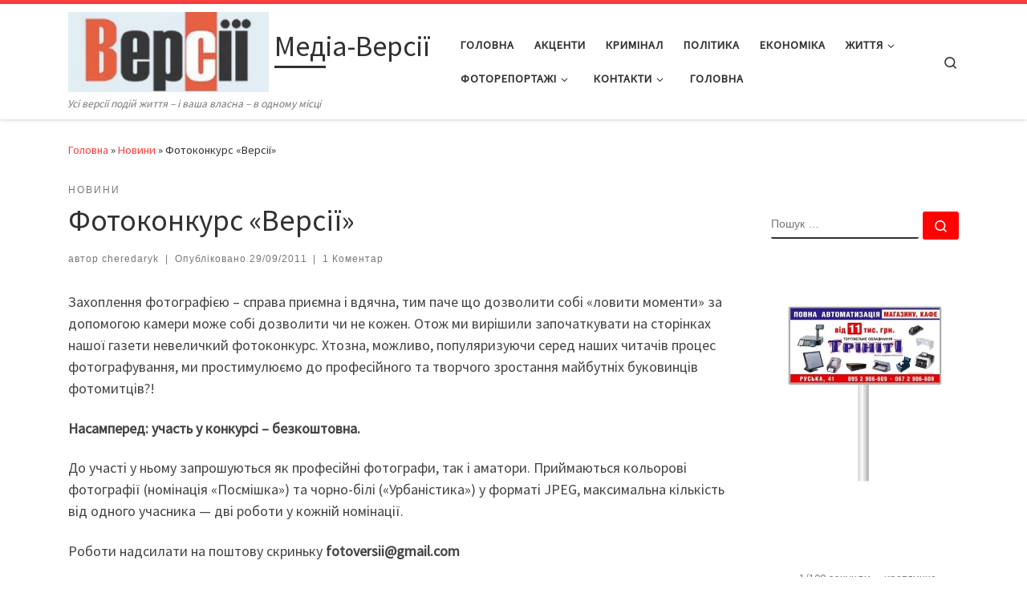

--- FILE ---
content_type: text/html; charset=UTF-8
request_url: https://versii.cv.ua/news/fotokonkurs-versiji/14463.html
body_size: 81246
content:
<!DOCTYPE html>
<!--[if IE 7]>
<html class="ie ie7" lang="uk">
<![endif]-->
<!--[if IE 8]>
<html class="ie ie8" lang="uk">
<![endif]-->
<!--[if !(IE 7) | !(IE 8)  ]><!-->
<html lang="uk" class="no-js">
<!--<![endif]-->
  <head>
  <meta charset="UTF-8" />
  <meta http-equiv="X-UA-Compatible" content="IE=EDGE" />
  <meta name="viewport" content="width=device-width, initial-scale=1.0" />
  <link rel="profile"  href="https://gmpg.org/xfn/11" />
  <link rel="pingback" href="https://versii.cv.ua/xmlrpc.php" />
<script>(function(html){html.className = html.className.replace(/\bno-js\b/,'js')})(document.documentElement);</script>
<meta name='robots' content='index, follow, max-image-preview:large, max-snippet:-1, max-video-preview:-1' />
	<style>img:is([sizes="auto" i], [sizes^="auto," i]) { contain-intrinsic-size: 3000px 1500px }</style>
	
	<!-- This site is optimized with the Yoast SEO plugin v24.0 - https://yoast.com/wordpress/plugins/seo/ -->
	<title>Фотоконкурс «Версії» - Медіа-Версії</title>
	<meta name="description" content="Записи Записи новини" />
	<link rel="canonical" href="https://versii.cv.ua/news/fotokonkurs-versiji/14463.html" />
	<meta property="og:locale" content="uk_UA" />
	<meta property="og:type" content="article" />
	<meta property="og:title" content="Фотоконкурс «Версії» - Медіа-Версії" />
	<meta property="og:description" content="Записи Записи новини" />
	<meta property="og:url" content="https://versii.cv.ua/news/fotokonkurs-versiji/14463.html" />
	<meta property="og:site_name" content="Медіа-Версії" />
	<meta property="article:publisher" content="https://www.facebook.com/versiicv/?fref=ts" />
	<meta property="article:published_time" content="2011-09-29T13:33:11+00:00" />
	<meta name="author" content="cheredaryk" />
	<meta name="twitter:label1" content="Написано" />
	<meta name="twitter:data1" content="cheredaryk" />
	<script type="application/ld+json" class="yoast-schema-graph">{"@context":"https://schema.org","@graph":[{"@type":"Article","@id":"https://versii.cv.ua/news/fotokonkurs-versiji/14463.html#article","isPartOf":{"@id":"https://versii.cv.ua/news/fotokonkurs-versiji/14463.html"},"author":{"name":"cheredaryk","@id":"https://versii.cv.ua/#/schema/person/312fb976929cf4c8e2054b0d88b69e71"},"headline":"Фотоконкурс «Версії»","datePublished":"2011-09-29T13:33:11+00:00","dateModified":"2011-09-29T13:33:11+00:00","mainEntityOfPage":{"@id":"https://versii.cv.ua/news/fotokonkurs-versiji/14463.html"},"wordCount":138,"commentCount":1,"publisher":{"@id":"https://versii.cv.ua/#organization"},"articleSection":["Новини"],"inLanguage":"uk","potentialAction":[{"@type":"CommentAction","name":"Comment","target":["https://versii.cv.ua/news/fotokonkurs-versiji/14463.html#respond"]}]},{"@type":"WebPage","@id":"https://versii.cv.ua/news/fotokonkurs-versiji/14463.html","url":"https://versii.cv.ua/news/fotokonkurs-versiji/14463.html","name":"Фотоконкурс «Версії» - Медіа-Версії","isPartOf":{"@id":"https://versii.cv.ua/#website"},"datePublished":"2011-09-29T13:33:11+00:00","dateModified":"2011-09-29T13:33:11+00:00","description":"Записи Записи новини","breadcrumb":{"@id":"https://versii.cv.ua/news/fotokonkurs-versiji/14463.html#breadcrumb"},"inLanguage":"uk","potentialAction":[{"@type":"ReadAction","target":["https://versii.cv.ua/news/fotokonkurs-versiji/14463.html"]}]},{"@type":"BreadcrumbList","@id":"https://versii.cv.ua/news/fotokonkurs-versiji/14463.html#breadcrumb","itemListElement":[{"@type":"ListItem","position":1,"name":"Головна Сторінка","item":"https://versii.cv.ua/"},{"@type":"ListItem","position":2,"name":"Фотоконкурс «Версії»"}]},{"@type":"WebSite","@id":"https://versii.cv.ua/#website","url":"https://versii.cv.ua/","name":"Медіа-Версії","description":"Усі версії подій життя - і ваша власна - в одному місці","publisher":{"@id":"https://versii.cv.ua/#organization"},"potentialAction":[{"@type":"SearchAction","target":{"@type":"EntryPoint","urlTemplate":"https://versii.cv.ua/?s={search_term_string}"},"query-input":{"@type":"PropertyValueSpecification","valueRequired":true,"valueName":"search_term_string"}}],"inLanguage":"uk"},{"@type":"Organization","@id":"https://versii.cv.ua/#organization","name":"Медіа-Версії","url":"https://versii.cv.ua/","logo":{"@type":"ImageObject","inLanguage":"uk","@id":"https://versii.cv.ua/#/schema/logo/image/","url":"https://versii.cv.ua/wp-content/uploads/2025/08/cropped-cropped-versiyi-1.jpg","contentUrl":"https://versii.cv.ua/wp-content/uploads/2025/08/cropped-cropped-versiyi-1.jpg","width":512,"height":205,"caption":"Медіа-Версії"},"image":{"@id":"https://versii.cv.ua/#/schema/logo/image/"},"sameAs":["https://www.facebook.com/versiicv/?fref=ts"]},{"@type":"Person","@id":"https://versii.cv.ua/#/schema/person/312fb976929cf4c8e2054b0d88b69e71","name":"cheredaryk","url":"https://versii.cv.ua/author/cheredaryk-admin"}]}</script>
	<!-- / Yoast SEO plugin. -->


<link rel="alternate" type="application/rss+xml" title="Медіа-Версії &raquo; стрічка" href="https://versii.cv.ua/feed" />
<link rel="alternate" type="application/rss+xml" title="Медіа-Версії &raquo; Канал коментарів" href="https://versii.cv.ua/comments/feed" />
<link rel="alternate" type="application/rss+xml" title="Медіа-Версії &raquo; Фотоконкурс «Версії» Канал коментарів" href="https://versii.cv.ua/news/fotokonkurs-versiji/14463.html/feed" />
<script>
window._wpemojiSettings = {"baseUrl":"https:\/\/s.w.org\/images\/core\/emoji\/15.0.3\/72x72\/","ext":".png","svgUrl":"https:\/\/s.w.org\/images\/core\/emoji\/15.0.3\/svg\/","svgExt":".svg","source":{"concatemoji":"https:\/\/versii.cv.ua\/wp-includes\/js\/wp-emoji-release.min.js?ver=6.7.4"}};
/*! This file is auto-generated */
!function(i,n){var o,s,e;function c(e){try{var t={supportTests:e,timestamp:(new Date).valueOf()};sessionStorage.setItem(o,JSON.stringify(t))}catch(e){}}function p(e,t,n){e.clearRect(0,0,e.canvas.width,e.canvas.height),e.fillText(t,0,0);var t=new Uint32Array(e.getImageData(0,0,e.canvas.width,e.canvas.height).data),r=(e.clearRect(0,0,e.canvas.width,e.canvas.height),e.fillText(n,0,0),new Uint32Array(e.getImageData(0,0,e.canvas.width,e.canvas.height).data));return t.every(function(e,t){return e===r[t]})}function u(e,t,n){switch(t){case"flag":return n(e,"\ud83c\udff3\ufe0f\u200d\u26a7\ufe0f","\ud83c\udff3\ufe0f\u200b\u26a7\ufe0f")?!1:!n(e,"\ud83c\uddfa\ud83c\uddf3","\ud83c\uddfa\u200b\ud83c\uddf3")&&!n(e,"\ud83c\udff4\udb40\udc67\udb40\udc62\udb40\udc65\udb40\udc6e\udb40\udc67\udb40\udc7f","\ud83c\udff4\u200b\udb40\udc67\u200b\udb40\udc62\u200b\udb40\udc65\u200b\udb40\udc6e\u200b\udb40\udc67\u200b\udb40\udc7f");case"emoji":return!n(e,"\ud83d\udc26\u200d\u2b1b","\ud83d\udc26\u200b\u2b1b")}return!1}function f(e,t,n){var r="undefined"!=typeof WorkerGlobalScope&&self instanceof WorkerGlobalScope?new OffscreenCanvas(300,150):i.createElement("canvas"),a=r.getContext("2d",{willReadFrequently:!0}),o=(a.textBaseline="top",a.font="600 32px Arial",{});return e.forEach(function(e){o[e]=t(a,e,n)}),o}function t(e){var t=i.createElement("script");t.src=e,t.defer=!0,i.head.appendChild(t)}"undefined"!=typeof Promise&&(o="wpEmojiSettingsSupports",s=["flag","emoji"],n.supports={everything:!0,everythingExceptFlag:!0},e=new Promise(function(e){i.addEventListener("DOMContentLoaded",e,{once:!0})}),new Promise(function(t){var n=function(){try{var e=JSON.parse(sessionStorage.getItem(o));if("object"==typeof e&&"number"==typeof e.timestamp&&(new Date).valueOf()<e.timestamp+604800&&"object"==typeof e.supportTests)return e.supportTests}catch(e){}return null}();if(!n){if("undefined"!=typeof Worker&&"undefined"!=typeof OffscreenCanvas&&"undefined"!=typeof URL&&URL.createObjectURL&&"undefined"!=typeof Blob)try{var e="postMessage("+f.toString()+"("+[JSON.stringify(s),u.toString(),p.toString()].join(",")+"));",r=new Blob([e],{type:"text/javascript"}),a=new Worker(URL.createObjectURL(r),{name:"wpTestEmojiSupports"});return void(a.onmessage=function(e){c(n=e.data),a.terminate(),t(n)})}catch(e){}c(n=f(s,u,p))}t(n)}).then(function(e){for(var t in e)n.supports[t]=e[t],n.supports.everything=n.supports.everything&&n.supports[t],"flag"!==t&&(n.supports.everythingExceptFlag=n.supports.everythingExceptFlag&&n.supports[t]);n.supports.everythingExceptFlag=n.supports.everythingExceptFlag&&!n.supports.flag,n.DOMReady=!1,n.readyCallback=function(){n.DOMReady=!0}}).then(function(){return e}).then(function(){var e;n.supports.everything||(n.readyCallback(),(e=n.source||{}).concatemoji?t(e.concatemoji):e.wpemoji&&e.twemoji&&(t(e.twemoji),t(e.wpemoji)))}))}((window,document),window._wpemojiSettings);
</script>
<style id='wp-emoji-styles-inline-css'>

	img.wp-smiley, img.emoji {
		display: inline !important;
		border: none !important;
		box-shadow: none !important;
		height: 1em !important;
		width: 1em !important;
		margin: 0 0.07em !important;
		vertical-align: -0.1em !important;
		background: none !important;
		padding: 0 !important;
	}
</style>
<link rel='stylesheet' id='wp-block-library-css' href='https://versii.cv.ua/wp-includes/css/dist/block-library/style.min.css?ver=6.7.4' media='all' />
<style id='classic-theme-styles-inline-css'>
/*! This file is auto-generated */
.wp-block-button__link{color:#fff;background-color:#32373c;border-radius:9999px;box-shadow:none;text-decoration:none;padding:calc(.667em + 2px) calc(1.333em + 2px);font-size:1.125em}.wp-block-file__button{background:#32373c;color:#fff;text-decoration:none}
</style>
<style id='global-styles-inline-css'>
:root{--wp--preset--aspect-ratio--square: 1;--wp--preset--aspect-ratio--4-3: 4/3;--wp--preset--aspect-ratio--3-4: 3/4;--wp--preset--aspect-ratio--3-2: 3/2;--wp--preset--aspect-ratio--2-3: 2/3;--wp--preset--aspect-ratio--16-9: 16/9;--wp--preset--aspect-ratio--9-16: 9/16;--wp--preset--color--black: #000000;--wp--preset--color--cyan-bluish-gray: #abb8c3;--wp--preset--color--white: #ffffff;--wp--preset--color--pale-pink: #f78da7;--wp--preset--color--vivid-red: #cf2e2e;--wp--preset--color--luminous-vivid-orange: #ff6900;--wp--preset--color--luminous-vivid-amber: #fcb900;--wp--preset--color--light-green-cyan: #7bdcb5;--wp--preset--color--vivid-green-cyan: #00d084;--wp--preset--color--pale-cyan-blue: #8ed1fc;--wp--preset--color--vivid-cyan-blue: #0693e3;--wp--preset--color--vivid-purple: #9b51e0;--wp--preset--gradient--vivid-cyan-blue-to-vivid-purple: linear-gradient(135deg,rgba(6,147,227,1) 0%,rgb(155,81,224) 100%);--wp--preset--gradient--light-green-cyan-to-vivid-green-cyan: linear-gradient(135deg,rgb(122,220,180) 0%,rgb(0,208,130) 100%);--wp--preset--gradient--luminous-vivid-amber-to-luminous-vivid-orange: linear-gradient(135deg,rgba(252,185,0,1) 0%,rgba(255,105,0,1) 100%);--wp--preset--gradient--luminous-vivid-orange-to-vivid-red: linear-gradient(135deg,rgba(255,105,0,1) 0%,rgb(207,46,46) 100%);--wp--preset--gradient--very-light-gray-to-cyan-bluish-gray: linear-gradient(135deg,rgb(238,238,238) 0%,rgb(169,184,195) 100%);--wp--preset--gradient--cool-to-warm-spectrum: linear-gradient(135deg,rgb(74,234,220) 0%,rgb(151,120,209) 20%,rgb(207,42,186) 40%,rgb(238,44,130) 60%,rgb(251,105,98) 80%,rgb(254,248,76) 100%);--wp--preset--gradient--blush-light-purple: linear-gradient(135deg,rgb(255,206,236) 0%,rgb(152,150,240) 100%);--wp--preset--gradient--blush-bordeaux: linear-gradient(135deg,rgb(254,205,165) 0%,rgb(254,45,45) 50%,rgb(107,0,62) 100%);--wp--preset--gradient--luminous-dusk: linear-gradient(135deg,rgb(255,203,112) 0%,rgb(199,81,192) 50%,rgb(65,88,208) 100%);--wp--preset--gradient--pale-ocean: linear-gradient(135deg,rgb(255,245,203) 0%,rgb(182,227,212) 50%,rgb(51,167,181) 100%);--wp--preset--gradient--electric-grass: linear-gradient(135deg,rgb(202,248,128) 0%,rgb(113,206,126) 100%);--wp--preset--gradient--midnight: linear-gradient(135deg,rgb(2,3,129) 0%,rgb(40,116,252) 100%);--wp--preset--font-size--small: 13px;--wp--preset--font-size--medium: 20px;--wp--preset--font-size--large: 36px;--wp--preset--font-size--x-large: 42px;--wp--preset--spacing--20: 0.44rem;--wp--preset--spacing--30: 0.67rem;--wp--preset--spacing--40: 1rem;--wp--preset--spacing--50: 1.5rem;--wp--preset--spacing--60: 2.25rem;--wp--preset--spacing--70: 3.38rem;--wp--preset--spacing--80: 5.06rem;--wp--preset--shadow--natural: 6px 6px 9px rgba(0, 0, 0, 0.2);--wp--preset--shadow--deep: 12px 12px 50px rgba(0, 0, 0, 0.4);--wp--preset--shadow--sharp: 6px 6px 0px rgba(0, 0, 0, 0.2);--wp--preset--shadow--outlined: 6px 6px 0px -3px rgba(255, 255, 255, 1), 6px 6px rgba(0, 0, 0, 1);--wp--preset--shadow--crisp: 6px 6px 0px rgba(0, 0, 0, 1);}:where(.is-layout-flex){gap: 0.5em;}:where(.is-layout-grid){gap: 0.5em;}body .is-layout-flex{display: flex;}.is-layout-flex{flex-wrap: wrap;align-items: center;}.is-layout-flex > :is(*, div){margin: 0;}body .is-layout-grid{display: grid;}.is-layout-grid > :is(*, div){margin: 0;}:where(.wp-block-columns.is-layout-flex){gap: 2em;}:where(.wp-block-columns.is-layout-grid){gap: 2em;}:where(.wp-block-post-template.is-layout-flex){gap: 1.25em;}:where(.wp-block-post-template.is-layout-grid){gap: 1.25em;}.has-black-color{color: var(--wp--preset--color--black) !important;}.has-cyan-bluish-gray-color{color: var(--wp--preset--color--cyan-bluish-gray) !important;}.has-white-color{color: var(--wp--preset--color--white) !important;}.has-pale-pink-color{color: var(--wp--preset--color--pale-pink) !important;}.has-vivid-red-color{color: var(--wp--preset--color--vivid-red) !important;}.has-luminous-vivid-orange-color{color: var(--wp--preset--color--luminous-vivid-orange) !important;}.has-luminous-vivid-amber-color{color: var(--wp--preset--color--luminous-vivid-amber) !important;}.has-light-green-cyan-color{color: var(--wp--preset--color--light-green-cyan) !important;}.has-vivid-green-cyan-color{color: var(--wp--preset--color--vivid-green-cyan) !important;}.has-pale-cyan-blue-color{color: var(--wp--preset--color--pale-cyan-blue) !important;}.has-vivid-cyan-blue-color{color: var(--wp--preset--color--vivid-cyan-blue) !important;}.has-vivid-purple-color{color: var(--wp--preset--color--vivid-purple) !important;}.has-black-background-color{background-color: var(--wp--preset--color--black) !important;}.has-cyan-bluish-gray-background-color{background-color: var(--wp--preset--color--cyan-bluish-gray) !important;}.has-white-background-color{background-color: var(--wp--preset--color--white) !important;}.has-pale-pink-background-color{background-color: var(--wp--preset--color--pale-pink) !important;}.has-vivid-red-background-color{background-color: var(--wp--preset--color--vivid-red) !important;}.has-luminous-vivid-orange-background-color{background-color: var(--wp--preset--color--luminous-vivid-orange) !important;}.has-luminous-vivid-amber-background-color{background-color: var(--wp--preset--color--luminous-vivid-amber) !important;}.has-light-green-cyan-background-color{background-color: var(--wp--preset--color--light-green-cyan) !important;}.has-vivid-green-cyan-background-color{background-color: var(--wp--preset--color--vivid-green-cyan) !important;}.has-pale-cyan-blue-background-color{background-color: var(--wp--preset--color--pale-cyan-blue) !important;}.has-vivid-cyan-blue-background-color{background-color: var(--wp--preset--color--vivid-cyan-blue) !important;}.has-vivid-purple-background-color{background-color: var(--wp--preset--color--vivid-purple) !important;}.has-black-border-color{border-color: var(--wp--preset--color--black) !important;}.has-cyan-bluish-gray-border-color{border-color: var(--wp--preset--color--cyan-bluish-gray) !important;}.has-white-border-color{border-color: var(--wp--preset--color--white) !important;}.has-pale-pink-border-color{border-color: var(--wp--preset--color--pale-pink) !important;}.has-vivid-red-border-color{border-color: var(--wp--preset--color--vivid-red) !important;}.has-luminous-vivid-orange-border-color{border-color: var(--wp--preset--color--luminous-vivid-orange) !important;}.has-luminous-vivid-amber-border-color{border-color: var(--wp--preset--color--luminous-vivid-amber) !important;}.has-light-green-cyan-border-color{border-color: var(--wp--preset--color--light-green-cyan) !important;}.has-vivid-green-cyan-border-color{border-color: var(--wp--preset--color--vivid-green-cyan) !important;}.has-pale-cyan-blue-border-color{border-color: var(--wp--preset--color--pale-cyan-blue) !important;}.has-vivid-cyan-blue-border-color{border-color: var(--wp--preset--color--vivid-cyan-blue) !important;}.has-vivid-purple-border-color{border-color: var(--wp--preset--color--vivid-purple) !important;}.has-vivid-cyan-blue-to-vivid-purple-gradient-background{background: var(--wp--preset--gradient--vivid-cyan-blue-to-vivid-purple) !important;}.has-light-green-cyan-to-vivid-green-cyan-gradient-background{background: var(--wp--preset--gradient--light-green-cyan-to-vivid-green-cyan) !important;}.has-luminous-vivid-amber-to-luminous-vivid-orange-gradient-background{background: var(--wp--preset--gradient--luminous-vivid-amber-to-luminous-vivid-orange) !important;}.has-luminous-vivid-orange-to-vivid-red-gradient-background{background: var(--wp--preset--gradient--luminous-vivid-orange-to-vivid-red) !important;}.has-very-light-gray-to-cyan-bluish-gray-gradient-background{background: var(--wp--preset--gradient--very-light-gray-to-cyan-bluish-gray) !important;}.has-cool-to-warm-spectrum-gradient-background{background: var(--wp--preset--gradient--cool-to-warm-spectrum) !important;}.has-blush-light-purple-gradient-background{background: var(--wp--preset--gradient--blush-light-purple) !important;}.has-blush-bordeaux-gradient-background{background: var(--wp--preset--gradient--blush-bordeaux) !important;}.has-luminous-dusk-gradient-background{background: var(--wp--preset--gradient--luminous-dusk) !important;}.has-pale-ocean-gradient-background{background: var(--wp--preset--gradient--pale-ocean) !important;}.has-electric-grass-gradient-background{background: var(--wp--preset--gradient--electric-grass) !important;}.has-midnight-gradient-background{background: var(--wp--preset--gradient--midnight) !important;}.has-small-font-size{font-size: var(--wp--preset--font-size--small) !important;}.has-medium-font-size{font-size: var(--wp--preset--font-size--medium) !important;}.has-large-font-size{font-size: var(--wp--preset--font-size--large) !important;}.has-x-large-font-size{font-size: var(--wp--preset--font-size--x-large) !important;}
:where(.wp-block-post-template.is-layout-flex){gap: 1.25em;}:where(.wp-block-post-template.is-layout-grid){gap: 1.25em;}
:where(.wp-block-columns.is-layout-flex){gap: 2em;}:where(.wp-block-columns.is-layout-grid){gap: 2em;}
:root :where(.wp-block-pullquote){font-size: 1.5em;line-height: 1.6;}
</style>
<link rel='stylesheet' id='customizr-main-css' href='https://versii.cv.ua/wp-content/themes/customizr/assets/front/css/style.min.css?ver=4.4.22' media='all' />
<style id='customizr-main-inline-css'>
::-moz-selection{background-color:#ff3f3f}::selection{background-color:#ff3f3f}a,.btn-skin:active,.btn-skin:focus,.btn-skin:hover,.btn-skin.inverted,.grid-container__classic .post-type__icon,.post-type__icon:hover .icn-format,.grid-container__classic .post-type__icon:hover .icn-format,[class*='grid-container__'] .entry-title a.czr-title:hover,input[type=checkbox]:checked::before{color:#ff3f3f}.czr-css-loader > div ,.btn-skin,.btn-skin:active,.btn-skin:focus,.btn-skin:hover,.btn-skin-h-dark,.btn-skin-h-dark.inverted:active,.btn-skin-h-dark.inverted:focus,.btn-skin-h-dark.inverted:hover{border-color:#ff3f3f}.tc-header.border-top{border-top-color:#ff3f3f}[class*='grid-container__'] .entry-title a:hover::after,.grid-container__classic .post-type__icon,.btn-skin,.btn-skin.inverted:active,.btn-skin.inverted:focus,.btn-skin.inverted:hover,.btn-skin-h-dark,.btn-skin-h-dark.inverted:active,.btn-skin-h-dark.inverted:focus,.btn-skin-h-dark.inverted:hover,.sidebar .widget-title::after,input[type=radio]:checked::before{background-color:#ff3f3f}.btn-skin-light:active,.btn-skin-light:focus,.btn-skin-light:hover,.btn-skin-light.inverted{color:#ff8c8c}input:not([type='submit']):not([type='button']):not([type='number']):not([type='checkbox']):not([type='radio']):focus,textarea:focus,.btn-skin-light,.btn-skin-light.inverted,.btn-skin-light:active,.btn-skin-light:focus,.btn-skin-light:hover,.btn-skin-light.inverted:active,.btn-skin-light.inverted:focus,.btn-skin-light.inverted:hover{border-color:#ff8c8c}.btn-skin-light,.btn-skin-light.inverted:active,.btn-skin-light.inverted:focus,.btn-skin-light.inverted:hover{background-color:#ff8c8c}.btn-skin-lightest:active,.btn-skin-lightest:focus,.btn-skin-lightest:hover,.btn-skin-lightest.inverted{color:#ffa5a5}.btn-skin-lightest,.btn-skin-lightest.inverted,.btn-skin-lightest:active,.btn-skin-lightest:focus,.btn-skin-lightest:hover,.btn-skin-lightest.inverted:active,.btn-skin-lightest.inverted:focus,.btn-skin-lightest.inverted:hover{border-color:#ffa5a5}.btn-skin-lightest,.btn-skin-lightest.inverted:active,.btn-skin-lightest.inverted:focus,.btn-skin-lightest.inverted:hover{background-color:#ffa5a5}.pagination,a:hover,a:focus,a:active,.btn-skin-dark:active,.btn-skin-dark:focus,.btn-skin-dark:hover,.btn-skin-dark.inverted,.btn-skin-dark-oh:active,.btn-skin-dark-oh:focus,.btn-skin-dark-oh:hover,.post-info a:not(.btn):hover,.grid-container__classic .post-type__icon .icn-format,[class*='grid-container__'] .hover .entry-title a,.widget-area a:not(.btn):hover,a.czr-format-link:hover,.format-link.hover a.czr-format-link,button[type=submit]:hover,button[type=submit]:active,button[type=submit]:focus,input[type=submit]:hover,input[type=submit]:active,input[type=submit]:focus,.tabs .nav-link:hover,.tabs .nav-link.active,.tabs .nav-link.active:hover,.tabs .nav-link.active:focus{color:#ff0202}.grid-container__classic.tc-grid-border .grid__item,.btn-skin-dark,.btn-skin-dark.inverted,button[type=submit],input[type=submit],.btn-skin-dark:active,.btn-skin-dark:focus,.btn-skin-dark:hover,.btn-skin-dark.inverted:active,.btn-skin-dark.inverted:focus,.btn-skin-dark.inverted:hover,.btn-skin-h-dark:active,.btn-skin-h-dark:focus,.btn-skin-h-dark:hover,.btn-skin-h-dark.inverted,.btn-skin-h-dark.inverted,.btn-skin-h-dark.inverted,.btn-skin-dark-oh:active,.btn-skin-dark-oh:focus,.btn-skin-dark-oh:hover,.btn-skin-dark-oh.inverted:active,.btn-skin-dark-oh.inverted:focus,.btn-skin-dark-oh.inverted:hover,button[type=submit]:hover,button[type=submit]:active,button[type=submit]:focus,input[type=submit]:hover,input[type=submit]:active,input[type=submit]:focus{border-color:#ff0202}.btn-skin-dark,.btn-skin-dark.inverted:active,.btn-skin-dark.inverted:focus,.btn-skin-dark.inverted:hover,.btn-skin-h-dark:active,.btn-skin-h-dark:focus,.btn-skin-h-dark:hover,.btn-skin-h-dark.inverted,.btn-skin-h-dark.inverted,.btn-skin-h-dark.inverted,.btn-skin-dark-oh.inverted:active,.btn-skin-dark-oh.inverted:focus,.btn-skin-dark-oh.inverted:hover,.grid-container__classic .post-type__icon:hover,button[type=submit],input[type=submit],.czr-link-hover-underline .widgets-list-layout-links a:not(.btn)::before,.czr-link-hover-underline .widget_archive a:not(.btn)::before,.czr-link-hover-underline .widget_nav_menu a:not(.btn)::before,.czr-link-hover-underline .widget_rss ul a:not(.btn)::before,.czr-link-hover-underline .widget_recent_entries a:not(.btn)::before,.czr-link-hover-underline .widget_categories a:not(.btn)::before,.czr-link-hover-underline .widget_meta a:not(.btn)::before,.czr-link-hover-underline .widget_recent_comments a:not(.btn)::before,.czr-link-hover-underline .widget_pages a:not(.btn)::before,.czr-link-hover-underline .widget_calendar a:not(.btn)::before,[class*='grid-container__'] .hover .entry-title a::after,a.czr-format-link::before,.comment-author a::before,.comment-link::before,.tabs .nav-link.active::before{background-color:#ff0202}.btn-skin-dark-shaded:active,.btn-skin-dark-shaded:focus,.btn-skin-dark-shaded:hover,.btn-skin-dark-shaded.inverted{background-color:rgba(255,2,2,0.2)}.btn-skin-dark-shaded,.btn-skin-dark-shaded.inverted:active,.btn-skin-dark-shaded.inverted:focus,.btn-skin-dark-shaded.inverted:hover{background-color:rgba(255,2,2,0.8)}
.tc-header.border-top { border-top-width: 5px; border-top-style: solid }
#czr-push-footer { display: none; visibility: hidden; }
        .czr-sticky-footer #czr-push-footer.sticky-footer-enabled { display: block; }
        
</style>
<script src="https://versii.cv.ua/wp-includes/js/jquery/jquery.min.js?ver=3.7.1" id="jquery-core-js"></script>
<script src="https://versii.cv.ua/wp-includes/js/jquery/jquery-migrate.min.js?ver=3.4.1" id="jquery-migrate-js"></script>
<script src="https://versii.cv.ua/wp-includes/js/underscore.min.js?ver=1.13.7" id="underscore-js"></script>
<script id="czr-init-js-extra">
var CZRParams = {"assetsPath":"https:\/\/versii.cv.ua\/wp-content\/themes\/customizr\/assets\/front\/","mainScriptUrl":"https:\/\/versii.cv.ua\/wp-content\/themes\/customizr\/assets\/front\/js\/tc-scripts.min.js?4.4.22","deferFontAwesome":"1","fontAwesomeUrl":"https:\/\/versii.cv.ua\/wp-content\/themes\/customizr\/assets\/shared\/fonts\/fa\/css\/fontawesome-all.min.css?4.4.22","_disabled":[],"centerSliderImg":"1","isLightBoxEnabled":"1","SmoothScroll":{"Enabled":true,"Options":{"touchpadSupport":false}},"isAnchorScrollEnabled":"","anchorSmoothScrollExclude":{"simple":["[class*=edd]",".carousel-control","[data-toggle=\"modal\"]","[data-toggle=\"dropdown\"]","[data-toggle=\"czr-dropdown\"]","[data-toggle=\"tooltip\"]","[data-toggle=\"popover\"]","[data-toggle=\"collapse\"]","[data-toggle=\"czr-collapse\"]","[data-toggle=\"tab\"]","[data-toggle=\"pill\"]","[data-toggle=\"czr-pill\"]","[class*=upme]","[class*=um-]"],"deep":{"classes":[],"ids":[]}},"timerOnScrollAllBrowsers":"1","centerAllImg":"1","HasComments":"1","LoadModernizr":"1","stickyHeader":"","extLinksStyle":"","extLinksTargetExt":"","extLinksSkipSelectors":{"classes":["btn","button"],"ids":[]},"dropcapEnabled":"","dropcapWhere":{"post":"","page":""},"dropcapMinWords":"","dropcapSkipSelectors":{"tags":["IMG","IFRAME","H1","H2","H3","H4","H5","H6","BLOCKQUOTE","UL","OL"],"classes":["btn"],"id":[]},"imgSmartLoadEnabled":"1","imgSmartLoadOpts":{"parentSelectors":["[class*=grid-container], .article-container",".__before_main_wrapper",".widget-front",".post-related-articles",".tc-singular-thumbnail-wrapper",".sek-module-inner"],"opts":{"excludeImg":[".tc-holder-img"]}},"imgSmartLoadsForSliders":"1","pluginCompats":[],"isWPMobile":"","menuStickyUserSettings":{"desktop":"stick_up","mobile":"stick_up"},"adminAjaxUrl":"https:\/\/versii.cv.ua\/wp-admin\/admin-ajax.php","ajaxUrl":"https:\/\/versii.cv.ua\/?czrajax=1","frontNonce":{"id":"CZRFrontNonce","handle":"9294c3cb13"},"isDevMode":"","isModernStyle":"1","i18n":{"Permanently dismiss":"Permanently dismiss"},"frontNotifications":{"welcome":{"enabled":false,"content":"","dismissAction":"dismiss_welcome_note_front"}},"preloadGfonts":"1","googleFonts":"Source+Sans+Pro","version":"4.4.22"};
</script>
<script src="https://versii.cv.ua/wp-content/themes/customizr/assets/front/js/tc-init.min.js?ver=4.4.22" id="czr-init-js"></script>
<script src="https://versii.cv.ua/wp-content/themes/customizr/assets/front/js/libs/modernizr.min.js?ver=4.4.22" id="modernizr-js"></script>
<link rel="https://api.w.org/" href="https://versii.cv.ua/wp-json/" /><link rel="alternate" title="JSON" type="application/json" href="https://versii.cv.ua/wp-json/wp/v2/posts/14463" /><link rel="EditURI" type="application/rsd+xml" title="RSD" href="https://versii.cv.ua/xmlrpc.php?rsd" />
<meta name="generator" content="WordPress 6.7.4" />
<link rel='shortlink' href='https://versii.cv.ua/?p=14463' />
<link rel="alternate" title="oEmbed (JSON)" type="application/json+oembed" href="https://versii.cv.ua/wp-json/oembed/1.0/embed?url=https%3A%2F%2Fversii.cv.ua%2Fnews%2Ffotokonkurs-versiji%2F14463.html" />
<link rel="alternate" title="oEmbed (XML)" type="text/xml+oembed" href="https://versii.cv.ua/wp-json/oembed/1.0/embed?url=https%3A%2F%2Fversii.cv.ua%2Fnews%2Ffotokonkurs-versiji%2F14463.html&#038;format=xml" />
		<script>
			document.documentElement.className = document.documentElement.className.replace('no-js', 'js');
		</script>
				<style>
			.no-js img.lazyload {
				display: none;
			}

			figure.wp-block-image img.lazyloading {
				min-width: 150px;
			}

						.lazyload, .lazyloading {
				opacity: 0;
			}

			.lazyloaded {
				opacity: 1;
				transition: opacity 400ms;
				transition-delay: 0ms;
			}

					</style>
		              <link rel="preload" as="font" type="font/woff2" href="https://versii.cv.ua/wp-content/themes/customizr/assets/shared/fonts/customizr/customizr.woff2?128396981" crossorigin="anonymous"/>
            <link rel="icon" href="https://versii.cv.ua/wp-content/uploads/2025/08/cropped-versiyi-1-32x32.jpg" sizes="32x32" />
<link rel="icon" href="https://versii.cv.ua/wp-content/uploads/2025/08/cropped-versiyi-1-192x192.jpg" sizes="192x192" />
<link rel="apple-touch-icon" href="https://versii.cv.ua/wp-content/uploads/2025/08/cropped-versiyi-1-180x180.jpg" />
<meta name="msapplication-TileImage" content="https://versii.cv.ua/wp-content/uploads/2025/08/cropped-versiyi-1-270x270.jpg" />
</head>

  <body data-rsssl=1 class="post-template-default single single-post postid-14463 single-format-standard wp-custom-logo wp-embed-responsive czr-link-hover-underline header-skin-light footer-skin-dark czr-r-sidebar tc-center-images czr-full-layout customizr-4-4-22 czr-sticky-footer">
          <a class="screen-reader-text skip-link" href="#content">Перейти до вмісту</a>
    
    
    <div id="tc-page-wrap" class="">

      <header class="tpnav-header__header tc-header sl-logo_left sticky-brand-shrink-on sticky-transparent border-top czr-submenu-fade czr-submenu-move" >
        <div class="primary-navbar__wrapper d-none d-lg-block has-horizontal-menu has-branding-aside desktop-sticky" >
  <div class="container">
    <div class="row align-items-center flex-row primary-navbar__row">
      <div class="branding__container col col-auto" >
  <div class="branding align-items-center flex-column ">
    <div class="branding-row d-flex flex-row align-items-center align-self-start">
      <div class="navbar-brand col-auto " >
  <a class="navbar-brand-sitelogo" href="https://versii.cv.ua/"  aria-label="Медіа-Версії | Усі версії подій життя &#8211; і ваша власна &#8211; в одному місці" >
    <img data-src="https://versii.cv.ua/wp-content/uploads/2025/08/cropped-cropped-versiyi-1.jpg" alt="Повернутись на головну" width="512" height="205" style="--smush-placeholder-width: 512px; --smush-placeholder-aspect-ratio: 512/205;max-width:250px;max-height:100px" data-no-retina src="[data-uri]" class="lazyload"><noscript><img data-src="https://versii.cv.ua/wp-content/uploads/2025/08/cropped-cropped-versiyi-1.jpg" alt="Повернутись на головну" width="512" height="205" style="--smush-placeholder-width: 512px; --smush-placeholder-aspect-ratio: 512/205;max-width:250px;max-height:100px" data-no-retina src="[data-uri]" class="lazyload"><noscript><img src="https://versii.cv.ua/wp-content/uploads/2025/08/cropped-cropped-versiyi-1.jpg" alt="Повернутись на головну" class="" width="512" height="205" style="max-width:250px;max-height:100px" data-no-retina></noscript></noscript>  </a>
</div>
          <div class="branding-aside col-auto flex-column d-flex">
          <span class="navbar-brand col-auto " >
    <a class="navbar-brand-sitename  czr-underline" href="https://versii.cv.ua/">
    <span>Медіа-Версії</span>
  </a>
</span>
          </div>
                </div>
    <span class="header-tagline " >
  Усі версії подій життя &#8211; і ваша власна &#8211; в одному місці</span>

  </div>
</div>
      <div class="primary-nav__container justify-content-lg-around col col-lg-auto flex-lg-column" >
  <div class="primary-nav__wrapper flex-lg-row align-items-center justify-content-end">
              <nav class="primary-nav__nav col" id="primary-nav">
          <div class="nav__menu-wrapper primary-nav__menu-wrapper justify-content-end czr-open-on-hover" >
<ul id="main-menu" class="primary-nav__menu regular-nav nav__menu nav"><li id="menu-item-39505" class="menu-item menu-item-type-custom menu-item-object-custom menu-item-home menu-item-39505"><a href="https://versii.cv.ua" class="nav__link"><span class="nav__title">Головна</span></a></li>
<li id="menu-item-39514" class="menu-item menu-item-type-taxonomy menu-item-object-category menu-item-39514"><a href="https://versii.cv.ua/category/aktsenti" class="nav__link"><span class="nav__title">Акценти</span></a></li>
<li id="menu-item-39508" class="menu-item menu-item-type-taxonomy menu-item-object-category menu-item-39508"><a href="https://versii.cv.ua/category/kryminal" class="nav__link"><span class="nav__title">Кримінал</span></a></li>
<li id="menu-item-39510" class="menu-item menu-item-type-taxonomy menu-item-object-category menu-item-39510"><a href="https://versii.cv.ua/category/polityka" class="nav__link"><span class="nav__title">Політика</span></a></li>
<li id="menu-item-39509" class="menu-item menu-item-type-taxonomy menu-item-object-category menu-item-39509"><a href="https://versii.cv.ua/category/ekonomichni" class="nav__link"><span class="nav__title">Економіка</span></a></li>
<li id="menu-item-39511" class="menu-item menu-item-type-taxonomy menu-item-object-category menu-item-has-children czr-dropdown menu-item-39511"><a data-toggle="czr-dropdown" aria-haspopup="true" aria-expanded="false" href="https://versii.cv.ua/category/zhyttya" class="nav__link"><span class="nav__title">Життя</span><span class="caret__dropdown-toggler"><i class="icn-down-small"></i></span></a>
<ul class="dropdown-menu czr-dropdown-menu">
	<li id="menu-item-39506" class="menu-item menu-item-type-taxonomy menu-item-object-category dropdown-item menu-item-39506"><a href="https://versii.cv.ua/category/ozdorovchi" class="nav__link"><span class="nav__title">Здоров&#8217;я</span></a></li>
	<li id="menu-item-39513" class="menu-item menu-item-type-taxonomy menu-item-object-category dropdown-item menu-item-39513"><a href="https://versii.cv.ua/category/kultura" class="nav__link"><span class="nav__title">Культура</span></a></li>
	<li id="menu-item-39512" class="menu-item menu-item-type-taxonomy menu-item-object-category dropdown-item menu-item-39512"><a href="https://versii.cv.ua/category/rozvahy" class="nav__link"><span class="nav__title">Розваги</span></a></li>
</ul>
</li>
<li id="menu-item-39507" class="menu-item menu-item-type-taxonomy menu-item-object-category menu-item-has-children czr-dropdown menu-item-39507"><a data-toggle="czr-dropdown" aria-haspopup="true" aria-expanded="false" href="https://versii.cv.ua/category/foto" class="nav__link"><span class="nav__title">Фоторепортажі</span><span class="caret__dropdown-toggler"><i class="icn-down-small"></i></span></a>
<ul class="dropdown-menu czr-dropdown-menu">
	<li id="menu-item-39550" class="menu-item menu-item-type-post_type menu-item-object-page dropdown-item menu-item-39550"><a href="https://versii.cv.ua/foto" class="nav__link"><span class="nav__title">Фото</span></a></li>
</ul>
</li>
<li id="menu-item-39542" class="h2 strong- strongstrong strong E-mail strongspan stylecolor 0000ffreklamaversiiukrnetspanstrong h2a classwp-caption title- hrefhttpversiicvuaipage_id9288-ah2 span 000000strongspan ff0000 spanstrongspan strong58000 strong380 372 57-19-35strong 0000ffversiiukrnetspanstrong strong32726216strong strong26004017113743strong 356271 a titleversiicvua hrefhttpversiicvua target_blankhttpversiicvuaah2 menu-item menu-item-type-post_type menu-item-object-page menu-item-has-children czr-dropdown menu-item-39542"><a data-toggle="czr-dropdown" aria-haspopup="true" aria-expanded="false" rel="h2  h2 strong- strongstrong strong  E-mail strongspan stylecolor 0000ffreklamaversiiukrnetspanstrong h2a classwp-caption title- hrefhttpversiicvuaipage_id9288-ah2 span stylecolor 000000strongspan stylecolor ff0000 spanstrongspan  strong58000      strong   strong380 372 57-19-35strong E-mail strongspan stylecolor 0000ffversiiukrnetspanstrong  span stylecolor 000000strongspan stylecolor ff0000 spanstrongspan  strong strong   strong32726216strong  strong26004017113743strong     356271 h2 a classwp-caption titleversiicvua hrefhttpversiicvua target_blankhttpversiicvuaah2" href="https://versii.cv.ua/lyst-do-redaktsiji" title="Редакція газети “Версії” Шеф-редактор Людмила Чередарик  E-mail: reklamaversii@ukr.net ПРАЙС-ЛИСТ Адреса редакції:  58000, м. Чернівці, вул. , ,   тел./факс +380 (372) 57-19-35 E-mail: versii@ukr.net  Наші реквізити:  МПП “ВЕРСІЇ” Код ЕДРПО 32726216 п/рах. 26004017113743 в ЧФ «УКРЕКСІМБАНК» МФО 356271 Сайт https://versii.cv.ua" class="nav__link"><span class="nav__title">Контакти</span><span class="caret__dropdown-toggler"><i class="icn-down-small"></i></span></a>
<ul class="dropdown-menu czr-dropdown-menu">
	<li id="menu-item-39549" class="menu-item menu-item-type-post_type menu-item-object-page dropdown-item menu-item-39549"><a href="https://versii.cv.ua/arhiv-versiyi-pdf-2014" class="nav__link"><span class="nav__title">Архів «Версії» (pdf)</span></a></li>
	<li id="menu-item-39570" class="menu-item menu-item-type-post_type menu-item-object-page dropdown-item menu-item-39570"><a href="https://versii.cv.ua/prajs-lyst" class="nav__link"><span class="nav__title">Прайс-лист</span></a></li>
</ul>
</li>
<li id="menu-item-67727" class="menu-item menu-item-type-post_type menu-item-object-page menu-item-67727"><a href="https://versii.cv.ua/foto/golovna" class="nav__link"><span class="nav__title">Головна</span></a></li>
</ul></div>        </nav>
    <div class="primary-nav__utils nav__utils col-auto" >
    <ul class="nav utils flex-row flex-nowrap regular-nav">
      <li class="nav__search " >
  <a href="#" class="search-toggle_btn icn-search czr-overlay-toggle_btn"  aria-expanded="false"><span class="sr-only">Search</span></a>
        <div class="czr-search-expand">
      <div class="czr-search-expand-inner"><div class="search-form__container " >
  <form action="https://versii.cv.ua/" method="get" class="czr-form search-form">
    <div class="form-group czr-focus">
            <label for="s-69750d8d0bb92" id="lsearch-69750d8d0bb92">
        <span class="screen-reader-text">Пошук</span>
        <input id="s-69750d8d0bb92" class="form-control czr-search-field" name="s" type="search" value="" aria-describedby="lsearch-69750d8d0bb92" placeholder="Пошук &hellip;">
      </label>
      <button type="submit" class="button"><i class="icn-search"></i><span class="screen-reader-text">Пошук &hellip;</span></button>
    </div>
  </form>
</div></div>
    </div>
    </li>
    </ul>
</div>  </div>
</div>
    </div>
  </div>
</div>    <div class="mobile-navbar__wrapper d-lg-none mobile-sticky" >
    <div class="branding__container justify-content-between align-items-center container" >
  <div class="branding flex-column">
    <div class="branding-row d-flex align-self-start flex-row align-items-center">
      <div class="navbar-brand col-auto " >
  <a class="navbar-brand-sitelogo" href="https://versii.cv.ua/"  aria-label="Медіа-Версії | Усі версії подій життя &#8211; і ваша власна &#8211; в одному місці" >
    <img data-src="https://versii.cv.ua/wp-content/uploads/2025/08/cropped-cropped-versiyi-1.jpg" alt="Повернутись на головну" width="512" height="205" style="--smush-placeholder-width: 512px; --smush-placeholder-aspect-ratio: 512/205;max-width:250px;max-height:100px" data-no-retina src="[data-uri]" class="lazyload"><noscript><img data-src="https://versii.cv.ua/wp-content/uploads/2025/08/cropped-cropped-versiyi-1.jpg" alt="Повернутись на головну" width="512" height="205" style="--smush-placeholder-width: 512px; --smush-placeholder-aspect-ratio: 512/205;max-width:250px;max-height:100px" data-no-retina src="[data-uri]" class="lazyload"><noscript><img src="https://versii.cv.ua/wp-content/uploads/2025/08/cropped-cropped-versiyi-1.jpg" alt="Повернутись на головну" class="" width="512" height="205" style="max-width:250px;max-height:100px" data-no-retina></noscript></noscript>  </a>
</div>
            <div class="branding-aside col-auto">
              <span class="navbar-brand col-auto " >
    <a class="navbar-brand-sitename  czr-underline" href="https://versii.cv.ua/">
    <span>Медіа-Версії</span>
  </a>
</span>
            </div>
            </div>
      </div>
  <div class="mobile-utils__wrapper nav__utils regular-nav">
    <ul class="nav utils row flex-row flex-nowrap">
      <li class="nav__search " >
  <a href="#" class="search-toggle_btn icn-search czr-dropdown" data-aria-haspopup="true" aria-expanded="false"><span class="sr-only">Search</span></a>
        <div class="czr-search-expand">
      <div class="czr-search-expand-inner"><div class="search-form__container " >
  <form action="https://versii.cv.ua/" method="get" class="czr-form search-form">
    <div class="form-group czr-focus">
            <label for="s-69750d8d0bff9" id="lsearch-69750d8d0bff9">
        <span class="screen-reader-text">Пошук</span>
        <input id="s-69750d8d0bff9" class="form-control czr-search-field" name="s" type="search" value="" aria-describedby="lsearch-69750d8d0bff9" placeholder="Пошук &hellip;">
      </label>
      <button type="submit" class="button"><i class="icn-search"></i><span class="screen-reader-text">Пошук &hellip;</span></button>
    </div>
  </form>
</div></div>
    </div>
        <ul class="dropdown-menu czr-dropdown-menu">
      <li class="header-search__container container">
  <div class="search-form__container " >
  <form action="https://versii.cv.ua/" method="get" class="czr-form search-form">
    <div class="form-group czr-focus">
            <label for="s-69750d8d0c11f" id="lsearch-69750d8d0c11f">
        <span class="screen-reader-text">Пошук</span>
        <input id="s-69750d8d0c11f" class="form-control czr-search-field" name="s" type="search" value="" aria-describedby="lsearch-69750d8d0c11f" placeholder="Пошук &hellip;">
      </label>
      <button type="submit" class="button"><i class="icn-search"></i><span class="screen-reader-text">Пошук &hellip;</span></button>
    </div>
  </form>
</div></li>    </ul>
  </li>
<li class="hamburger-toggler__container " >
  <button class="ham-toggler-menu czr-collapsed" data-toggle="czr-collapse" data-target="#mobile-nav"><span class="ham__toggler-span-wrapper"><span class="line line-1"></span><span class="line line-2"></span><span class="line line-3"></span></span><span class="screen-reader-text">Меню</span></button>
</li>
    </ul>
  </div>
</div>
<div class="mobile-nav__container " >
   <nav class="mobile-nav__nav flex-column czr-collapse" id="mobile-nav">
      <div class="mobile-nav__inner container">
      <div class="nav__menu-wrapper mobile-nav__menu-wrapper czr-open-on-click" >
<ul id="mobile-nav-menu" class="mobile-nav__menu vertical-nav nav__menu flex-column nav"><li class="menu-item menu-item-type-custom menu-item-object-custom menu-item-home menu-item-39505"><a href="https://versii.cv.ua" class="nav__link"><span class="nav__title">Головна</span></a></li>
<li class="menu-item menu-item-type-taxonomy menu-item-object-category menu-item-39514"><a href="https://versii.cv.ua/category/aktsenti" class="nav__link"><span class="nav__title">Акценти</span></a></li>
<li class="menu-item menu-item-type-taxonomy menu-item-object-category menu-item-39508"><a href="https://versii.cv.ua/category/kryminal" class="nav__link"><span class="nav__title">Кримінал</span></a></li>
<li class="menu-item menu-item-type-taxonomy menu-item-object-category menu-item-39510"><a href="https://versii.cv.ua/category/polityka" class="nav__link"><span class="nav__title">Політика</span></a></li>
<li class="menu-item menu-item-type-taxonomy menu-item-object-category menu-item-39509"><a href="https://versii.cv.ua/category/ekonomichni" class="nav__link"><span class="nav__title">Економіка</span></a></li>
<li class="menu-item menu-item-type-taxonomy menu-item-object-category menu-item-has-children czr-dropdown menu-item-39511"><span class="display-flex nav__link-wrapper align-items-start"><a href="https://versii.cv.ua/category/zhyttya" class="nav__link"><span class="nav__title">Життя</span></a><button data-toggle="czr-dropdown" aria-haspopup="true" aria-expanded="false" class="caret__dropdown-toggler czr-btn-link"><i class="icn-down-small"></i></button></span>
<ul class="dropdown-menu czr-dropdown-menu">
	<li class="menu-item menu-item-type-taxonomy menu-item-object-category dropdown-item menu-item-39506"><a href="https://versii.cv.ua/category/ozdorovchi" class="nav__link"><span class="nav__title">Здоров&#8217;я</span></a></li>
	<li class="menu-item menu-item-type-taxonomy menu-item-object-category dropdown-item menu-item-39513"><a href="https://versii.cv.ua/category/kultura" class="nav__link"><span class="nav__title">Культура</span></a></li>
	<li class="menu-item menu-item-type-taxonomy menu-item-object-category dropdown-item menu-item-39512"><a href="https://versii.cv.ua/category/rozvahy" class="nav__link"><span class="nav__title">Розваги</span></a></li>
</ul>
</li>
<li class="menu-item menu-item-type-taxonomy menu-item-object-category menu-item-has-children czr-dropdown menu-item-39507"><span class="display-flex nav__link-wrapper align-items-start"><a href="https://versii.cv.ua/category/foto" class="nav__link"><span class="nav__title">Фоторепортажі</span></a><button data-toggle="czr-dropdown" aria-haspopup="true" aria-expanded="false" class="caret__dropdown-toggler czr-btn-link"><i class="icn-down-small"></i></button></span>
<ul class="dropdown-menu czr-dropdown-menu">
	<li class="menu-item menu-item-type-post_type menu-item-object-page dropdown-item menu-item-39550"><a href="https://versii.cv.ua/foto" class="nav__link"><span class="nav__title">Фото</span></a></li>
</ul>
</li>
<li class="h2 strong- strongstrong strong E-mail strongspan stylecolor 0000ffreklamaversiiukrnetspanstrong h2a classwp-caption title- hrefhttpversiicvuaipage_id9288-ah2 span 000000strongspan ff0000 spanstrongspan strong58000 strong380 372 57-19-35strong 0000ffversiiukrnetspanstrong strong32726216strong strong26004017113743strong 356271 a titleversiicvua hrefhttpversiicvua target_blankhttpversiicvuaah2 menu-item menu-item-type-post_type menu-item-object-page menu-item-has-children czr-dropdown menu-item-39542"><span class="display-flex nav__link-wrapper align-items-start"><a rel="h2  h2 strong- strongstrong strong  E-mail strongspan stylecolor 0000ffreklamaversiiukrnetspanstrong h2a classwp-caption title- hrefhttpversiicvuaipage_id9288-ah2 span stylecolor 000000strongspan stylecolor ff0000 spanstrongspan  strong58000      strong   strong380 372 57-19-35strong E-mail strongspan stylecolor 0000ffversiiukrnetspanstrong  span stylecolor 000000strongspan stylecolor ff0000 spanstrongspan  strong strong   strong32726216strong  strong26004017113743strong     356271 h2 a classwp-caption titleversiicvua hrefhttpversiicvua target_blankhttpversiicvuaah2" href="https://versii.cv.ua/lyst-do-redaktsiji" title="Редакція газети “Версії” Шеф-редактор Людмила Чередарик  E-mail: reklamaversii@ukr.net ПРАЙС-ЛИСТ Адреса редакції:  58000, м. Чернівці, вул. , ,   тел./факс +380 (372) 57-19-35 E-mail: versii@ukr.net  Наші реквізити:  МПП “ВЕРСІЇ” Код ЕДРПО 32726216 п/рах. 26004017113743 в ЧФ «УКРЕКСІМБАНК» МФО 356271 Сайт https://versii.cv.ua" class="nav__link"><span class="nav__title">Контакти</span></a><button data-toggle="czr-dropdown" aria-haspopup="true" aria-expanded="false" class="caret__dropdown-toggler czr-btn-link"><i class="icn-down-small"></i></button></span>
<ul class="dropdown-menu czr-dropdown-menu">
	<li class="menu-item menu-item-type-post_type menu-item-object-page dropdown-item menu-item-39549"><a href="https://versii.cv.ua/arhiv-versiyi-pdf-2014" class="nav__link"><span class="nav__title">Архів «Версії» (pdf)</span></a></li>
	<li class="menu-item menu-item-type-post_type menu-item-object-page dropdown-item menu-item-39570"><a href="https://versii.cv.ua/prajs-lyst" class="nav__link"><span class="nav__title">Прайс-лист</span></a></li>
</ul>
</li>
<li class="menu-item menu-item-type-post_type menu-item-object-page menu-item-67727"><a href="https://versii.cv.ua/foto/golovna" class="nav__link"><span class="nav__title">Головна</span></a></li>
</ul></div>      </div>
  </nav>
</div></div></header>


  
    <div id="main-wrapper" class="section">

                      

          <div class="czr-hot-crumble container page-breadcrumbs" role="navigation" >
  <div class="row">
        <nav class="breadcrumbs col-12"><span class="trail-begin"><a href="https://versii.cv.ua" title="Медіа-Версії" rel="home" class="trail-begin">Головна</a></span> <span class="sep">&raquo;</span> <a href="https://versii.cv.ua/category/news" title="Новини">Новини</a> <span class="sep">&raquo;</span> <span class="trail-end">Фотоконкурс «Версії»</span></nav>  </div>
</div>
          <div class="container" role="main">

            
            <div class="flex-row row column-content-wrapper">

                
                <div id="content" class="col-12 col-md-9 article-container">

                  <article id="post-14463" class="post-14463 post type-post status-publish format-standard category-news czr-hentry" >
    <header class="entry-header " >
  <div class="entry-header-inner">
                <div class="tax__container post-info entry-meta">
          <a class="tax__link" href="https://versii.cv.ua/category/news" title="Подивитись всі публікації в Новини"> <span>Новини</span> </a>        </div>
        <h1 class="entry-title">Фотоконкурс «Версії»</h1>
        <div class="header-bottom">
      <div class="post-info">
                  <span class="entry-meta">
        <span class="author-meta">автор <span class="author vcard"><span class="author_name"><a class="url fn n" href="https://versii.cv.ua/author/cheredaryk-admin" title="Подивитися всі записи автора cheredaryk" rel="author">cheredaryk</a></span></span></span><span class="v-separator">|</span>Опубліковано <a href="https://versii.cv.ua/date/2011/09/29" title="15:33" rel="bookmark"><time class="entry-date published updated" datetime="29/09/2011">29/09/2011</time></a><span class="v-separator">|</span></span><a class="comments__link" data-anchor-scroll="true" href="#czr-comments" title="1 Comments on Фотоконкурс «Версії»" ><span>1 Коментар</span></a>      </div>
    </div>
      </div>
</header>  <div class="post-entry tc-content-inner">
    <section class="post-content entry-content " >
            <div class="czr-wp-the-content">
        <p>Захоплення фотографією – справа приємна і вдячна, тим паче що дозволити собі «ловити моменти» за допомогою камери може собі дозволити чи не кожен. Отож ми вирішили започаткувати на сторінках нашої газети невеличкий фотоконкурс. Хтозна, можливо, популяризуючи серед наших читачів процес фотографування, ми простимулюємо до професійного та творчого зростання майбутніх буковинців фотомитців?!</p>
<p><strong>Насамперед: участь у конкурсі – безкоштовна. </strong></p>
<p>До участі у ньому запрошуються як професійні фотографи, так і аматори. Приймаються кольорові фотографії (номінація «Посмішка») та чорно-білі («Урбаністика») у форматі JPEG, максимальна кількість від одного учасника — дві роботи у кожній номінації.</p>
<p>Роботи надсилати на поштову скриньку <strong>fotoversii@gmail.com</strong></p>
<p><strong>Прийом робіт — із моменту оголошення в газеті «Версії». Остання дата прийому робіт — 30 листопада 2011 р. Підсумки конкурсу та нагородження переможців — грудень 2011 р.</strong></p>
<p><strong>НОМІНАЦІЇ КОНКУРСУ:</strong></p>
<p>Емоції (портретне фото, кольорове)</p>
<p>Урбаністика (пейзажне фото буковинських міст та містечок,<br />
чорно-біле)</p>
<p><strong>Подробиці на сайті versii.cv.ua</strong></p>
      </div>
      <footer class="post-footer clearfix">
                <div class="row entry-meta justify-content-between align-items-center">
                          </div>
      </footer>
    </section><!-- .entry-content -->
  </div><!-- .post-entry -->
  </article><section class="post-related-articles czr-carousel " id="related-posts-section" >
  <header class="row flex-row">
    <h3 class="related-posts_title col">Вам також може сподобатися</h3>
          <div class="related-posts_nav col col-auto">
        <span class="btn btn-skin-dark inverted czr-carousel-prev slider-control czr-carousel-control disabled icn-left-open-big" title="Попередні пов’язані статті" tabindex="0"></span>
        <span class="btn btn-skin-dark inverted czr-carousel-next slider-control czr-carousel-control icn-right-open-big" title="Наступні пов’язані статті" tabindex="0"></span>
      </div>
      </header>
  <div class="row grid-container__square-mini carousel-inner">
  <article id="post-42447_related_posts" class="col-6 grid-item czr-related-post post-42447 post type-post status-publish format-standard has-post-thumbnail category-news category-rozvahy czr-hentry" >
  <div class="grid__item flex-wrap flex-lg-nowrap flex-row">
    <section class="tc-thumbnail entry-media__holder col-12 col-lg-6 czr__r-w1by1" >
  <div class="entry-media__wrapper czr__r-i js-centering">
        <a class="bg-link" rel="bookmark" href="https://versii.cv.ua/rozvahy/svyatkova-programa-dnya-mista-7-8-zhovtnya/42447.html"></a>
  <img  width="510" height="298"  src="[data-uri]" data-src="https://versii.cv.ua/wp-content/uploads/2017/10/IMG_9419_-1-752x440.jpg"  class="attachment-tc-sq-thumb tc-thumb-type-thumb czr-img wp-post-image" alt="" decoding="async" loading="lazy" data-srcset="https://versii.cv.ua/wp-content/uploads/2017/10/IMG_9419_-1-752x440.jpg 752w, https://versii.cv.ua/wp-content/uploads/2017/10/IMG_9419_-1-752x440-396x232.jpg 396w, https://versii.cv.ua/wp-content/uploads/2017/10/IMG_9419_-1-752x440-350x205.jpg 350w, https://versii.cv.ua/wp-content/uploads/2017/10/IMG_9419_-1-752x440-200x117.jpg 200w" data-sizes="auto, (max-width: 510px) 100vw, 510px" />  </div>
</section>      <section class="tc-content entry-content__holder col-12 col-lg-6 czr__r-w1by1">
        <div class="entry-content__wrapper">
        <header class="entry-header " >
  <div class="entry-header-inner ">
          <div class="entry-meta post-info">
          Опубліковано <a href="https://versii.cv.ua/rozvahy/svyatkova-programa-dnya-mista-7-8-zhovtnya/42447.html" title="Постійне посилання на:&nbsp;Святкова програма до дня міста 7-8 жовтня" rel="bookmark"><time class="entry-date published updated" datetime="06/10/2017">06/10/2017</time></a>      </div>
              <h2 class="entry-title ">
      <a class="czr-title" href="https://versii.cv.ua/rozvahy/svyatkova-programa-dnya-mista-7-8-zhovtnya/42447.html" rel="bookmark">Святкова програма до дня міста 7-8 жовтня</a>
    </h2>
            </div>
</header><div class="tc-content-inner entry-summary"  >
            <div class="czr-wp-the-content">
              <p>7 жовтня Кладовища міста 10:00. Покладання квітів до могил бургомістрів, примарів, почесних громадян, учасників АТО. &nbsp;Центральна площа 12:00. Урочисте відкриття Дня міста. [&hellip;]</p>
          </div>
      </div>        </div>
      </section>
  </div>
</article><article id="post-13048_related_posts" class="col-6 grid-item czr-related-post post-13048 post type-post status-publish format-standard category-news tag-voda tag-hory tag-zemletrus tag-zsuv czr-hentry" >
  <div class="grid__item flex-wrap flex-lg-nowrap flex-row">
    <section class="tc-thumbnail entry-media__holder col-12 col-lg-6 czr__r-w1by1" >
  <div class="entry-media__wrapper czr__r-i js-centering">
        <a class="bg-link" rel="bookmark" href="https://versii.cv.ua/news/u-vyzhnytskij-krynytsi-zakypaje-voda/13048.html"></a>
          <svg class="czr-svg-placeholder thumb-standard-empty" id="69750d8d1c7db" viewBox="0 0 1792 1792" xmlns="http://www.w3.org/2000/svg"><path d="M928 832q0-14-9-23t-23-9q-66 0-113 47t-47 113q0 14 9 23t23 9 23-9 9-23q0-40 28-68t68-28q14 0 23-9t9-23zm224 130q0 106-75 181t-181 75-181-75-75-181 75-181 181-75 181 75 75 181zm-1024 574h1536v-128h-1536v128zm1152-574q0-159-112.5-271.5t-271.5-112.5-271.5 112.5-112.5 271.5 112.5 271.5 271.5 112.5 271.5-112.5 112.5-271.5zm-1024-642h384v-128h-384v128zm-128 192h1536v-256h-828l-64 128h-644v128zm1664-256v1280q0 53-37.5 90.5t-90.5 37.5h-1536q-53 0-90.5-37.5t-37.5-90.5v-1280q0-53 37.5-90.5t90.5-37.5h1536q53 0 90.5 37.5t37.5 90.5z"/></svg>
        <img class="czr-img-placeholder lazyload" data-src="https://versii.cv.ua/wp-content/themes/customizr/assets/front/img/thumb-standard-empty.png" alt="У вижницькій криниці – закипає вода" data-czr-post-id="69750d8d1c7db" width="300" height="300" src="[data-uri]" style="--smush-placeholder-width: 300px; --smush-placeholder-aspect-ratio: 300/300;" /><noscript><img class="czr-img-placeholder" src="https://versii.cv.ua/wp-content/themes/customizr/assets/front/img/thumb-standard-empty.png" alt="У вижницькій криниці – закипає вода" data-czr-post-id="69750d8d1c7db" width="300" height="300"/></noscript>  </div>
</section>      <section class="tc-content entry-content__holder col-12 col-lg-6 czr__r-w1by1">
        <div class="entry-content__wrapper">
        <header class="entry-header " >
  <div class="entry-header-inner ">
          <div class="entry-meta post-info">
          Опубліковано <a href="https://versii.cv.ua/news/u-vyzhnytskij-krynytsi-zakypaje-voda/13048.html" title="Постійне посилання на:&nbsp;У вижницькій криниці – закипає вода" rel="bookmark"><time class="entry-date published updated" datetime="16/06/2011">16/06/2011</time></a>      </div>
              <h2 class="entry-title ">
      <a class="czr-title" href="https://versii.cv.ua/news/u-vyzhnytskij-krynytsi-zakypaje-voda/13048.html" rel="bookmark">У вижницькій криниці – закипає вода</a>
    </h2>
          <div class="post-info"><a class="comments__link" data-anchor-scroll="true" href="https://versii.cv.ua/news/u-vyzhnytskij-krynytsi-zakypaje-voda/13048.html#czr-comments" title="2 Comments on У вижницькій криниці – закипає вода" ><span>2 Коментарі</span></a></div>  </div>
</header><div class="tc-content-inner entry-summary"  >
            <div class="czr-wp-the-content">
              <p>А геофізики з Києва зафіксували у цій ділянці Карпат невеличкий зсув земної кори – 5-тикілометрову тріщину. Уже третій тиждень з криницею на подвір’ї будинку В’ячеслава Нікітіна коїться щось дивне… У ній закипає вода. Крижана гірська водиця потеплішала до 55-60 градусів, й далі продовжує нагріватися</p>
          </div>
      </div>        </div>
      </section>
  </div>
</article><article id="post-63371_related_posts" class="col-6 grid-item czr-related-post post-63371 post type-post status-publish format-standard has-post-thumbnail category-bukovyna category-news category-horoshi-novyny category-chernivtsi czr-hentry" >
  <div class="grid__item flex-wrap flex-lg-nowrap flex-row">
    <section class="tc-thumbnail entry-media__holder col-12 col-lg-6 czr__r-w1by1" >
  <div class="entry-media__wrapper czr__r-i js-centering">
        <a class="bg-link" rel="bookmark" href="https://versii.cv.ua/news/dvichi-garna-novyna-u-chernivtsyah/63371.html"></a>
  <img  width="510" height="510"  src="[data-uri]" data-src="https://versii.cv.ua/wp-content/uploads/2024/01/Solomiya-510x510.jpg"  class="attachment-tc-sq-thumb tc-thumb-type-thumb czr-img wp-post-image" alt="" decoding="async" loading="lazy" data-srcset="https://versii.cv.ua/wp-content/uploads/2024/01/Solomiya-510x510.jpg 510w, https://versii.cv.ua/wp-content/uploads/2024/01/Solomiya-180x180.jpg 180w" data-sizes="auto, (max-width: 510px) 100vw, 510px" />  </div>
</section>      <section class="tc-content entry-content__holder col-12 col-lg-6 czr__r-w1by1">
        <div class="entry-content__wrapper">
        <header class="entry-header " >
  <div class="entry-header-inner ">
          <div class="entry-meta post-info">
          Опубліковано <a href="https://versii.cv.ua/news/dvichi-garna-novyna-u-chernivtsyah/63371.html" title="Постійне посилання на:&nbsp;Двічі гарна новина – у Чернівцях" rel="bookmark"><time class="entry-date published updated" datetime="02/01/2024">02/01/2024</time></a>      </div>
              <h2 class="entry-title ">
      <a class="czr-title" href="https://versii.cv.ua/news/dvichi-garna-novyna-u-chernivtsyah/63371.html" rel="bookmark">Двічі гарна новина – у Чернівцях</a>
    </h2>
            </div>
</header><div class="tc-content-inner entry-summary"  >
            <div class="czr-wp-the-content">
              <p>Першою у 2024 році народилася дівчинка та ще й назвали її Соломією . Дівчинка, як відомо, &#8211; на мир і відродження, а [&hellip;]</p>
          </div>
      </div>        </div>
      </section>
  </div>
</article><article id="post-62552_related_posts" class="col-6 grid-item czr-related-post post-62552 post type-post status-publish format-standard has-post-thumbnail category-news czr-hentry" >
  <div class="grid__item flex-wrap flex-lg-nowrap flex-row">
    <section class="tc-thumbnail entry-media__holder col-12 col-lg-6 czr__r-w1by1" >
  <div class="entry-media__wrapper czr__r-i js-centering">
        <a class="bg-link" rel="bookmark" href="https://versii.cv.ua/news/hto-kontrolyuye-nadra-vid-yakyh-zalezhyt-peremoga-ukrayiny/62552.html"></a>
  <img  width="510" height="510"  src="[data-uri]" data-src="https://versii.cv.ua/wp-content/uploads/2023/09/tytanovi-rudy-original-510x510.jpg"  class="attachment-tc-sq-thumb tc-thumb-type-thumb czr-img wp-post-image" alt="" decoding="async" loading="lazy" data-srcset="https://versii.cv.ua/wp-content/uploads/2023/09/tytanovi-rudy-original-510x510.jpg 510w, https://versii.cv.ua/wp-content/uploads/2023/09/tytanovi-rudy-original-180x180.jpg 180w" data-sizes="auto, (max-width: 510px) 100vw, 510px" />  </div>
</section>      <section class="tc-content entry-content__holder col-12 col-lg-6 czr__r-w1by1">
        <div class="entry-content__wrapper">
        <header class="entry-header " >
  <div class="entry-header-inner ">
          <div class="entry-meta post-info">
          Опубліковано <a href="https://versii.cv.ua/news/hto-kontrolyuye-nadra-vid-yakyh-zalezhyt-peremoga-ukrayiny/62552.html" title="Постійне посилання на:&nbsp;Хто контролює надра, від яких залежить перемога України" rel="bookmark"><time class="entry-date published updated" datetime="19/09/2023">19/09/2023</time></a>      </div>
              <h2 class="entry-title ">
      <a class="czr-title" href="https://versii.cv.ua/news/hto-kontrolyuye-nadra-vid-yakyh-zalezhyt-peremoga-ukrayiny/62552.html" rel="bookmark">Хто контролює надра, від яких залежить перемога України</a>
    </h2>
            </div>
</header><div class="tc-content-inner entry-summary"  >
            <div class="czr-wp-the-content">
              <p>Центр протидії корупції презентував дослідження Центр протидії корупції (ЦПК) презентував першу частину аналітичного матеріалу «Хто контролює стратегічні родовища в Україні». У цій [&hellip;]</p>
          </div>
      </div>        </div>
      </section>
  </div>
</article>  </div>
</section>

<div id="czr-comments" class="comments-area " >
    <div id="comments" class="comments_container comments czr-comments-block">
  <section class="post-comments">
    	<div id="respond" class="comment-respond">
		<h4 id="reply-title" class="comment-reply-title">Залишити коментар</h4><form action="https://versii.cv.ua/wp-comments-post.php" method="post" id="commentform" class="czr-form comment-form" novalidate><p class="comment-notes"><span id="email-notes">Ваша e-mail адреса не оприлюднюватиметься.</span> <span class="required-field-message">Обов’язкові поля позначені <span class="required">*</span></span></p><p class="comment-form-comment"><label for="comment">Коментар <span class="required">*</span></label> <textarea id="comment" name="comment" cols="45" rows="8" maxlength="65525" required></textarea></p><p class="comment-form-author"><label for="author">Ім'я <span class="required">*</span></label> <input id="author" name="author" type="text" value="" size="30" maxlength="245" autocomplete="name" required /></p>
<p class="comment-form-email"><label for="email">Email <span class="required">*</span></label> <input id="email" name="email" type="email" value="" size="30" maxlength="100" aria-describedby="email-notes" autocomplete="email" required /></p>
<p class="comment-form-url"><label for="url">Сайт</label> <input id="url" name="url" type="url" value="" size="30" maxlength="200" autocomplete="url" /></p>
<p class="comment-form-cookies-consent"><input id="wp-comment-cookies-consent" name="wp-comment-cookies-consent" type="checkbox" value="yes" /> <label for="wp-comment-cookies-consent">Зберегти моє ім'я, e-mail, та адресу сайту в цьому браузері для моїх подальших коментарів.</label></p>
<p class="form-submit"><input name="submit" type="submit" id="submit" class="submit" value="Опублікувати коментар" /> <input type='hidden' name='comment_post_ID' value='14463' id='comment_post_ID' />
<input type='hidden' name='comment_parent' id='comment_parent' value='0' />
</p><p style="display: none;"><input type="hidden" id="akismet_comment_nonce" name="akismet_comment_nonce" value="4ca305f537" /></p><p style="display: none !important;" class="akismet-fields-container" data-prefix="ak_"><label>&#916;<textarea name="ak_hp_textarea" cols="45" rows="8" maxlength="100"></textarea></label><input type="hidden" id="ak_js_1" name="ak_js" value="237"/><script>document.getElementById( "ak_js_1" ).setAttribute( "value", ( new Date() ).getTime() );</script></p></form>	</div><!-- #respond -->
	<h2 id="czr-comments-title" class="comments-title" >Думок на тему &ldquo;</span>Фотоконкурс «Версії»</span>&rdquo;</h2>

<ul class="nav nav-pills tabs">
    <!-- WITH COMMENTS PAGINATION THE COMMENT/PINGBACK COUNT IS WRONG AS IS COUNTS JUST THE NUMBER OF ELEMENTS OF THE CURRENT (PAEG) QUERY -->
    <li class="nav-item"><a href="#commentlist-container" class="nav-link active" data-toggle="czr-pill" role="tab">1&nbspКоментар</a></li>
    </ul>
<div id="comments" class="tab-content">
      <div id="commentlist-container" class="tab-pane comments active" role="tabpanel">
      <ul class="comment-list">
        <li class="comment even thread-even depth-1" id="comment-24891" >
  <div id ="div-comment-24891" class="comment-section clearfix">
    <div class="col-avatar">
      <figure class="comment-avatar">
              </figure>
    </div>
    <div class="comment-body" role="complementary">
      <header class="comment-meta">
        <div clas="comment-meta-top">
          <div class="comment-author vcard">
            Сергій                      </div>
          <time class="comment-date comment-metadata" datetime="17:26">
            <span>29/09/2011,</span>
            <a class="comment-time comment-link" href="https://versii.cv.ua/news/fotokonkurs-versiji/14463.html#comment-24891">17:26</a>
          </time>
        </div>
              </header>
      <div class="comment-content tc-content-inner"><p>А чому &#8220;емоції&#8221; &#8211; це тільки портрет? Ви цим звузили можливості номінації.</p>
</div>
                </div>
  </div></li><!-- #comment-## -->
      </ul>
    </div>
  </div>
  </section>
</div>  </div>                </div>

                <div class="right sidebar tc-sidebar col-12 col-md-3 text-md-right" >
  <div id="right" class="widget-area" role="complementary">
                <aside id="search-7" class="widget widget_search"><div class="search-form__container " >
  <form action="https://versii.cv.ua/" method="get" class="czr-form search-form">
    <div class="form-group czr-focus">
            <label for="s-69750d8d1fb6d" id="lsearch-69750d8d1fb6d">
        <span class="screen-reader-text">Пошук</span>
        <input id="s-69750d8d1fb6d" class="form-control czr-search-field" name="s" type="search" value="" aria-describedby="lsearch-69750d8d1fb6d" placeholder="Пошук &hellip;">
      </label>
      <button type="submit" class="button"><i class="icn-search"></i><span class="screen-reader-text">Пошук &hellip;</span></button>
    </div>
  </form>
</div></aside><aside id="text-5" class="widget widget_text">			<div class="textwidget"><img data-src="https://versii.cv.ua/wp-content/uploads/2018/02/TRINITI-960x600.jpg" alt="" title="" src="[data-uri]" class="lazyload" style="--smush-placeholder-width: 960px; --smush-placeholder-aspect-ratio: 960/600;"><noscript><img src="https://versii.cv.ua/wp-content/uploads/2018/02/TRINITI-960x600.jpg" alt="" title=""></noscript>

</div>
		</aside><aside id="block-16" class="widget widget_block widget_recent_entries"><ul class="wp-block-latest-posts__list has-dates alignleft wp-block-latest-posts"><li><a class="wp-block-latest-posts__post-title" href="https://versii.cv.ua/news/1-100-sekundy-kraplynka-zhyttya-shho-ne-povtorytsya/68838.html">1/100 секунди — краплинка життя, що не повториться&#8230;</a><time datetime="2026-01-22T23:55:00+02:00" class="wp-block-latest-posts__post-date">22/01/2026</time></li>
<li><a class="wp-block-latest-posts__post-title" href="https://versii.cv.ua/news/krytychna-infrastruktura-bukovyny-maye-buty-zahyshhena/68833.html">«Критична інфраструктура Буковини має бути захищена</a><time datetime="2026-01-21T21:19:00+02:00" class="wp-block-latest-posts__post-date">21/01/2026</time></li>
<li><a class="wp-block-latest-posts__post-title" href="https://versii.cv.ua/news/povertayemosya-do-prozorosti-ta-glasnosti/68827.html">Повертаємося до прозорості та гласності?!.</a><time datetime="2026-01-20T12:28:27+02:00" class="wp-block-latest-posts__post-date">20/01/2026</time></li>
<li><a class="wp-block-latest-posts__post-title" href="https://versii.cv.ua/news/shhoby-tysnuty-na-shabunina-vlada-povernula-do-sudovogo-protsesu-pidsanktsijnogo-prorosijskogo-blogera/68823.html">Щоби тиснути на Шабуніна, влада повернула до судового процесу підсанкційного проросійського блогера</a><time datetime="2026-01-20T11:53:06+02:00" class="wp-block-latest-posts__post-date">20/01/2026</time></li>
<li><a class="wp-block-latest-posts__post-title" href="https://versii.cv.ua/news/na-bukovyni-vidkryvsya-suchasnyj-kibersportyvnyj-klub/68821.html">На Буковині відкрився сучасний кіберспортивний клуб</a><time datetime="2026-01-20T11:11:11+02:00" class="wp-block-latest-posts__post-date">20/01/2026</time></li>
</ul></aside>          </div>
</div>
            </div><!-- .column-content-wrapper -->

            

          </div><!-- .container -->

          <div id="czr-push-footer" ></div>
    </div><!-- #main-wrapper -->

    
          <div class="container-fluid">
        <div class="post-navigation row " >
  <nav id="nav-below" class="col-12">
    <h2 class="sr-only">Навігація записів</h2>
    <ul class="czr_pager row flex-row flex-no-wrap">
      <li class="previous col-5 text-left">
              <span class="sr-only">Попередній запис</span>
        <span class="nav-previous nav-dir"><a href="https://versii.cv.ua/ozdorovchi/botulizm-harchova-intoksykatsiya-vid-yakoji-mozhna-j-pomerty/14458.html" rel="prev"><span class="meta-nav"><i class="arrow icn-left-open-big"></i><span class="meta-nav-title">Ботулізм – харчова інтоксикація   від якої можна й померти</span></span></a></span>
            </li>
      <li class="nav-back col-2 text-center">
                <a href="https://versii.cv.ua/" title="Повернутися до списку записів">
          <span><i class="icn-grid-empty"></i></span>
          <span class="sr-only">Повернутися до списку записів</span>
        </a>
              </li>
      <li class="next col-5 text-right">
              <span class="sr-only">Наступний запис</span>
        <span class="nav-next nav-dir"><a href="https://versii.cv.ua/kultura/yak-znyaty-film-za-3-kopijky/14468.html" rel="next"><span class="meta-nav"><span class="meta-nav-title">Як зняти фільм «за 3 копійки»</span><i class="arrow icn-right-open-big"></i></span></a></span>
            </li>
  </ul>
  </nav>
</div>
      </div>
    
<footer id="footer" class="footer__wrapper" >
  <div id="footer-widget-area" class="widget__wrapper" role="complementary" >
  <div class="container widget__container">
    <div class="row">
                      <div id="footer_one" class="col-md-4 col-12">
            <aside id="block-8" class="widget widget_block"><p><!-- I.UA counter --><a href="https://www.i.ua/" target="_blank" onclick="this.href='https://i.ua/r.php?234895';" title="Rated by I.UA"><br />
<script type="text/javascript"><!--
iS='http'+(window.location.protocol=='https:'?'s':'')+
'://r.i.ua/s?u234895&p4&n'+Math.random();
iD=document;if(!iD.cookie)iD.cookie="b=b; path=/";if(iD.cookie)iS+='&c1';
iS+='&d'+(screen.colorDepth?screen.colorDepth:screen.pixelDepth)
+"&w"+screen.width+'&h'+screen.height;
iT=iR=iD.referrer.replace(iP=/^[a-z]*:\/\//,'');iH=window.location.href.replace(iP,'');
((iI=iT.indexOf('/'))!=-1)?(iT=iT.substring(0,iI)):(iI=iT.length);
if(iT!=iH.substring(0,iI))iS+='&f'+escape(iR);
iS+='&r'+escape(iH);
iD.write('<img loading="lazy" decoding="async" src="'+iS+'" border="0" width="88" height="31" />');
//--></script></a><!-- End of I.UA counter --></p>
</aside>          </div>
                  <div id="footer_two" class="col-md-4 col-12">
                      </div>
                  <div id="footer_three" class="col-md-4 col-12">
                      </div>
                  </div>
  </div>
</div>
<div id="colophon" class="colophon " >
  <div class="container">
    <div class="colophon__row row flex-row justify-content-between">
      <div class="col-12 col-sm-auto">
        <div id="footer__credits" class="footer__credits" >
  <p class="czr-copyright">
    <span class="czr-copyright-text">&copy;&nbsp;2026&nbsp;</span><a class="czr-copyright-link" href="https://versii.cv.ua" title="Медіа-Версії">Медіа-Версії</a><span class="czr-rights-text">&nbsp;&ndash;&nbsp;Усі права захищено</span>
  </p>
  <p class="czr-credits">
    <span class="czr-designer">
      <span class="czr-wp-powered"><span class="czr-wp-powered-text">Працює на&nbsp;</span><a class="czr-wp-powered-link" title="Працює на WordPress" href="https://uk.wordpress.org/" target="_blank" rel="noopener noreferrer">WP</a></span><span class="czr-designer-text">&nbsp;&ndash;&nbsp;Розроблено з <a class="czr-designer-link" href="https://presscustomizr.com/customizr" title="Тема Customizr">Тема Customizr</a></span>
    </span>
  </p>
</div>
      </div>
            <div class="col-12 col-sm-auto">
        <div class="social-links">
          <ul class="socials " >
  <li ><a rel="nofollow noopener noreferrer" class="social-icon icon-feed"  title="Підписатися на мій канал RSS" aria-label="Підписатися на мій канал RSS" href="https://versii.cv.ua/feed/rss"  target="_blank" ><i class="fas fa-rss"></i></a></li> <li ><a rel="nofollow noopener noreferrer" class="social-icon icon-facebook"  title="Слідкуй за нами в Facebook" aria-label="Слідкуй за нами в Facebook" href="https://www.facebook.com/versiicv/?fref=ts"  target="_blank" ><i class="fab fa-facebook"></i></a></li></ul>
        </div>
      </div>
          </div>
  </div>
</div>
</footer>
    </div><!-- end #tc-page-wrap -->

    <button class="btn czr-btt czr-btta right" ><i class="icn-up-small"></i></button>
<script id="wp-postviews-cache-js-extra">
var viewsCacheL10n = {"admin_ajax_url":"https:\/\/versii.cv.ua\/wp-admin\/admin-ajax.php","nonce":"efb8fdbdb7","post_id":"14463"};
</script>
<script src="https://versii.cv.ua/wp-content/plugins/wp-postviews/postviews-cache.js?ver=1.77" id="wp-postviews-cache-js"></script>
<script src="https://versii.cv.ua/wp-includes/js/jquery/ui/core.min.js?ver=1.13.3" id="jquery-ui-core-js"></script>
<script src="https://versii.cv.ua/wp-content/plugins/wp-smushit/app/assets/js/smush-lazy-load.min.js?ver=3.16.6" id="smush-lazy-load-js"></script>
<script defer src="https://versii.cv.ua/wp-content/plugins/akismet/_inc/akismet-frontend.js?ver=1732101120" id="akismet-frontend-js"></script>
  </body>
  </html>

<!-- Dynamic page generated in 0.451 seconds. -->
<!-- Cached page generated by WP-Super-Cache on 2026-01-24 20:21:01 -->

<!-- super cache -->